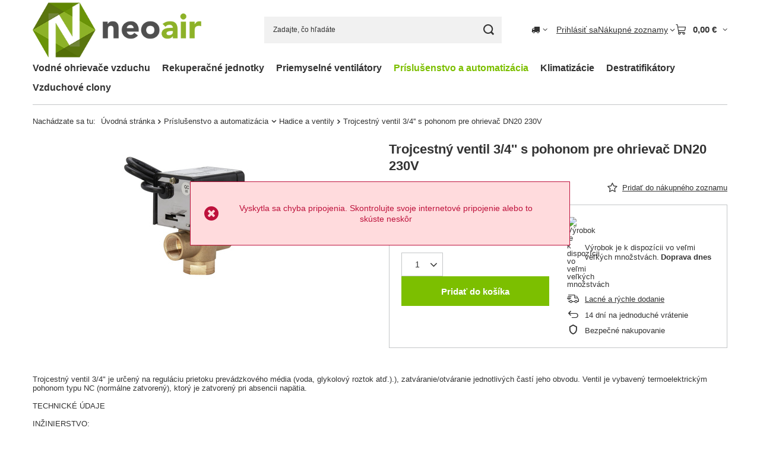

--- FILE ---
content_type: text/html; charset=utf-8
request_url: https://neoair.sk/sk/products/trojcestny-ventil-3-4-s-pohonom-pre-ohrievac-dn20-230v-226.html
body_size: 18938
content:
<!DOCTYPE html>
<html lang="sk" class="--vat --gross " ><head><link rel="preload" as="image" fetchpriority="high" href="/hpeciai/d5a7cdb8c45b0e2cae16ce058cb79c4e/slo_pm_Trojcestny-ventil-3-4-s-pohonom-pre-ohrievac-DN20-230V-226_1.jpg"><meta name="viewport" content="initial-scale = 1.0, maximum-scale = 5.0, width=device-width, viewport-fit=cover"><meta http-equiv="Content-Type" content="text/html; charset=utf-8"><meta http-equiv="X-UA-Compatible" content="IE=edge"><title>Trojcestný ventil 3/4'' s pohonom pre ohrievač DN20 230V  | Príslušenstvo a automatizácia \ Hadice a ventily | NeoAir shop - Ohrievače vody, vetranie, rekuperátory</title><meta name="keywords" content=""><meta name="description" content="Trojcestný ventil 3/4'' s pohonom pre ohrievač DN20 230V  | Príslušenstvo a automatizácia \ Hadice a ventily | "><link rel="icon" href="/gfx/slo/favicon.ico"><meta name="theme-color" content="#7cbf00"><meta name="msapplication-navbutton-color" content="#7cbf00"><meta name="apple-mobile-web-app-status-bar-style" content="#7cbf00"><link rel="stylesheet" type="text/css" href="/gfx/slo/projector_style.css.gzip?r=1765442197"><style>
							#photos_slider[data-skeleton] .photos__link:before {
								padding-top: calc(min((300/450 * 100%), 300px));
							}
							@media (min-width: 979px) {.photos__slider[data-skeleton] .photos__figure:not(.--nav):first-child .photos__link {
								max-height: 300px;
							}}
						</style><script>var app_shop={urls:{prefix:'data="/gfx/'.replace('data="', '')+'slo/',graphql:'/graphql/v1/'},vars:{meta:{viewportContent:'initial-scale = 1.0, maximum-scale = 5.0, width=device-width, viewport-fit=cover'},priceType:'gross',priceTypeVat:true,productDeliveryTimeAndAvailabilityWithBasket:false,geoipCountryCode:'US',fairShopLogo: { enabled: false, image: '/gfx/standards/safe_light.svg'},currency:{id:'EUR',symbol:'€',country:'eu',format:'###,##0.00',beforeValue:false,space:true,decimalSeparator:',',groupingSeparator:' '},language:{id:'slo',symbol:'sk',name:'Slovak'},omnibus:{enabled:true,rebateCodeActivate:false,hidePercentageDiscounts:false,},},txt:{priceTypeText:' s DPH',},fn:{},fnrun:{},files:[],graphql:{}};const getCookieByName=(name)=>{const value=`; ${document.cookie}`;const parts = value.split(`; ${name}=`);if(parts.length === 2) return parts.pop().split(';').shift();return false;};if(getCookieByName('freeeshipping_clicked')){document.documentElement.classList.remove('--freeShipping');}if(getCookieByName('rabateCode_clicked')){document.documentElement.classList.remove('--rabateCode');}function hideClosedBars(){const closedBarsArray=JSON.parse(localStorage.getItem('closedBars'))||[];if(closedBarsArray.length){const styleElement=document.createElement('style');styleElement.textContent=`${closedBarsArray.map((el)=>`#${el}`).join(',')}{display:none !important;}`;document.head.appendChild(styleElement);}}hideClosedBars();</script><meta name="robots" content="index,follow"><meta name="rating" content="general"><meta name="Author" content="NeoAir.sk based on IdoSell - the best online selling solutions for your e-store (www.idosell.com/shop).">
<!-- Begin LoginOptions html -->

<style>
#client_new_social .service_item[data-name="service_Apple"]:before, 
#cookie_login_social_more .service_item[data-name="service_Apple"]:before,
.oscop_contact .oscop_login__service[data-service="Apple"]:before {
    display: block;
    height: 2.6rem;
    content: url('/gfx/standards/apple.svg?r=1743165583');
}
.oscop_contact .oscop_login__service[data-service="Apple"]:before {
    height: auto;
    transform: scale(0.8);
}
#client_new_social .service_item[data-name="service_Apple"]:has(img.service_icon):before,
#cookie_login_social_more .service_item[data-name="service_Apple"]:has(img.service_icon):before,
.oscop_contact .oscop_login__service[data-service="Apple"]:has(img.service_icon):before {
    display: none;
}
</style>

<!-- End LoginOptions html -->

<!-- Open Graph -->
<meta property="og:type" content="website"><meta property="og:url" content="https://neoair.sk/sk/products/trojcestny-ventil-3-4-s-pohonom-pre-ohrievac-dn20-230v-226.html
"><meta property="og:title" content="Trojcestný ventil 3/4'' s pohonom pre ohrievač DN20 230V"><meta property="og:site_name" content="NeoAir.sk"><meta property="og:locale" content="sk_SK"><meta property="og:image" content="https://neoair.sk/hpeciai/d0e29acc3da9efa559e0c43e36813ede/slo_pl_Trojcestny-ventil-3-4-s-pohonom-pre-ohrievac-DN20-230V-226_1.jpg"><meta property="og:image:width" content="450"><meta property="og:image:height" content="300"><script >
window.dataLayer = window.dataLayer || [];
window.gtag = function gtag() {
dataLayer.push(arguments);
}
gtag('consent', 'default', {
'ad_storage': 'denied',
'analytics_storage': 'denied',
'ad_personalization': 'denied',
'ad_user_data': 'denied',
'wait_for_update': 500
});

gtag('set', 'ads_data_redaction', true);
</script><script id="iaiscript_1" data-requirements="W10=" data-ga4_sel="ga4script">
window.iaiscript_1 = `<${'script'}  class='google_consent_mode_update'>
gtag('consent', 'update', {
'ad_storage': 'denied',
'analytics_storage': 'denied',
'ad_personalization': 'denied',
'ad_user_data': 'denied'
});
</${'script'}>`;
</script>
<!-- End Open Graph -->

<link rel="canonical" href="https://neoair.sk/sk/products/trojcestny-ventil-3-4-s-pohonom-pre-ohrievac-dn20-230v-226.html" />
<link rel="alternate" hreflang="sk-SK" href="https://neoair.sk/sk/products/trojcestny-ventil-3-4-s-pohonom-pre-ohrievac-dn20-230v-226.html" />
                <!-- Global site tag (gtag.js) -->
                <script  async src="https://www.googletagmanager.com/gtag/js?id=G-F9K4VSNYXX"></script>
                <script >
                    window.dataLayer = window.dataLayer || [];
                    window.gtag = function gtag(){dataLayer.push(arguments);}
                    gtag('js', new Date());
                    
                    gtag('config', 'G-F9K4VSNYXX');

                </script>
                            <!-- Google Tag Manager -->
                    <script >(function(w,d,s,l,i){w[l]=w[l]||[];w[l].push({'gtm.start':
                    new Date().getTime(),event:'gtm.js'});var f=d.getElementsByTagName(s)[0],
                    j=d.createElement(s),dl=l!='dataLayer'?'&l='+l:'';j.async=true;j.src=
                    'https://www.googletagmanager.com/gtm.js?id='+i+dl;f.parentNode.insertBefore(j,f);
                    })(window,document,'script','dataLayer','GTM-WQ778RWF');</script>
            <!-- End Google Tag Manager -->                <script>
                if (window.ApplePaySession && window.ApplePaySession.canMakePayments()) {
                    var applePayAvailabilityExpires = new Date();
                    applePayAvailabilityExpires.setTime(applePayAvailabilityExpires.getTime() + 2592000000); //30 days
                    document.cookie = 'applePayAvailability=yes; expires=' + applePayAvailabilityExpires.toUTCString() + '; path=/;secure;'
                    var scriptAppleJs = document.createElement('script');
                    scriptAppleJs.src = "/ajax/js/apple.js?v=3";
                    if (document.readyState === "interactive" || document.readyState === "complete") {
                          document.body.append(scriptAppleJs);
                    } else {
                        document.addEventListener("DOMContentLoaded", () => {
                            document.body.append(scriptAppleJs);
                        });  
                    }
                } else {
                    document.cookie = 'applePayAvailability=no; path=/;secure;'
                }
                </script>
                <script>let paypalDate = new Date();
                    paypalDate.setTime(paypalDate.getTime() + 86400000);
                    document.cookie = 'payPalAvailability_EUR=-1; expires=' + paypalDate.getTime() + '; path=/; secure';
                </script></head><body><div id="container" class="projector_page container max-width-1200"><header class=""><script class="ajaxLoad">app_shop.vars.vat_registered="true";app_shop.vars.currency_format="###,##0.00";app_shop.vars.currency_before_value=false;app_shop.vars.currency_space=true;app_shop.vars.symbol="€";app_shop.vars.id="EUR";app_shop.vars.baseurl="http://neoair.sk/";app_shop.vars.sslurl="https://neoair.sk/";app_shop.vars.curr_url="%2Fsk%2Fproducts%2Ftrojcestny-ventil-3-4-s-pohonom-pre-ohrievac-dn20-230v-226.html";var currency_decimal_separator=',';var currency_grouping_separator=' ';app_shop.vars.blacklist_extension=["exe","com","swf","js","php"];app_shop.vars.blacklist_mime=["application/javascript","application/octet-stream","message/http","text/javascript","application/x-deb","application/x-javascript","application/x-shockwave-flash","application/x-msdownload"];app_shop.urls.contact="/sk/contact.html";</script><div id="viewType" style="display:none"></div><div id="menu_skip" class="menu_skip"><a href="#layout" class="btn --outline --medium menu_skip__link --layout">Prejsť na obsah stránky</a><a href="#menu_categories" class="btn --outline --medium menu_skip__link --menu">Przejdź do kategorii</a></div><div id="logo" class="d-flex align-items-center"><a href="https://neoair.sk" target="_self" aria-label="Logo obchodu"><img src="/data/gfx/mask/slo/logo_3_big.webp" alt="Logo Neoair.sk" width="386" height="128"></a></div><form action="https://neoair.sk/sk/search.html" method="get" id="menu_search" class="menu_search"><a href="#showSearchForm" class="menu_search__mobile" aria-label="Vyhľadávanie"></a><div class="menu_search__block"><div class="menu_search__item --input"><input class="menu_search__input" type="text" name="text" autocomplete="off" placeholder="Zadajte, čo hľadáte" aria-label="Zadajte, čo hľadáte"><button class="menu_search__submit" type="submit" aria-label="Vyhľadávanie"></button></div><div class="menu_search__item --results search_result"></div></div></form><div id="menu_top" class="menu_top"><div id="menu_settings" class="align-items-center justify-content-center justify-content-lg-end"><div class="open_trigger hover__wrapper --hover_touch" tabindex="0" aria-label="Kliknij, aby zmienić kraj dostawy"><span class="d-none d-md-inline-block flag_txt"><i class="icon-truck"></i></span><i class="icon-angle-down d-none d-md-inline-block"></i><form class="hover__element --right" action="https://neoair.sk/sk/settings.html" method="post"><ul><li><div class="form-group"><span for="menu_settings_country">Doručenie na adresu</span><div class="select-after"><select class="form-control" name="country" id="menu_settings_country" aria-label="Doručenie na adresu"><option value="1143020041">Czechy</option><option selected value="1143020003">Polska</option><option value="1143020182">Słowacja</option></select></div></div></li><li class="buttons"><button class="btn --solid --large" type="submit">
									Uplatnenie zmien
								</button></li></ul></form></div></div><div class="account_links"><a class="account_links__item" href="https://neoair.sk/sk/login.html"><span class="account_links__text --logged-out">Prihlásiť sa</span></a></div><div class="shopping_list_top hover__wrapper" data-empty="true"><a href="https://neoair.sk/sk/shoppinglist" class="wishlist_link slt_link --empty" aria-label="Nákupné zoznamy"><span class="slt_link__text">Nákupné zoznamy</span></a><div class="slt_lists hover__element"><ul class="slt_lists__nav"><li class="slt_lists__nav_item" data-list_skeleton="true" data-list_id="true" data-shared="true"><a href="#" class="slt_lists__nav_link" data-list_href="true"><span class="slt_lists__nav_name" data-list_name="true"></span><span class="slt_lists__count" data-list_count="true">0</span></a></li><li class="slt_lists__nav_item --empty"><a class="slt_lists__nav_link --empty" href="https://neoair.sk/sk/shoppinglist"><span class="slt_lists__nav_name" data-list_name="true">Nákupný zoznam</span><span class="slt_lists__count" data-list_count="true">0</span></a></li></ul></div></div><div id="menu_basket" class="top_basket hover__wrapper --skeleton --mobile_hide"><a class="top_basket__sub" title="Prejsť do košíka" href="/basketedit.php" aria-label="Hodnota koša: 0,00 €"><span class="badge badge-info"></span><strong class="top_basket__price">0,00 €</strong></a><div class="top_basket__express_checkout_container"><express-checkout type="basket"></express-checkout></div><script>
        app_shop.vars.cache_html = true;
      </script><div class="top_basket__details hover__element --skeleton"><div class="top_basket__skeleton --name"></div><div class="top_basket__skeleton --product"></div><div class="top_basket__skeleton --product"></div><div class="top_basket__skeleton --product --last"></div><div class="top_basket__skeleton --sep"></div><div class="top_basket__skeleton --summary"></div></div></div><template id="top_basket_product"><div class="top_basket__product"><a class="top_basket__img" title=""><picture><source type="image/webp" srcset=""></source><img src="" alt=""></picture></a><a class="top_basket__link" title=""></a><div class="top_basket__prices"><span class="top_basket__price"></span><span class="top_basket__unit"></span><span class="top_basket__vat"></span></div></div></template><template id="top_basket_summary"><div class="top_basket__summary_shipping_free"><span class="top_basket__summary_label --freeshipping_limit">Chýba bezplatné doručenie <span class="top_basket__summary_value"></span></span><span class="progress_bar"><span class="progress_bar__value"></span></span></div><div class="top_basket__summary_item --worth"><span class="top_basket__summary_label">Hodnota objednávky:</span><b class="top_basket__summary_value"></b></div><div class="top_basket__summary_item --shipping"><span class="top_basket__summary_label">Náklady na dopravu:</span><b class="top_basket__summary_value"></b></div><div class="top_basket__buttons"><a class="btn --solid --large" data-ec-class="btn --outline --large" title="Prejsť do košíka" href="/basketedit.php">
        Prejsť do košíka
      </a><div id="top_basket__express_checkout_placeholder"></div></div></template><template id="top_basket_details"><div class="top_basket__details hover__element"><div class="top_basket__details_sub"><div class="headline"><span class="headline__name">Váš nákupný košík (<span class="top_basket__count"></span>)</span></div><div class="top_basket__products"></div><div class="top_basket__summary"></div></div></div></template></div><nav id="menu_categories" class="wide" aria-label="Kategorie główne"><button type="button" class="navbar-toggler" aria-label="menu"><i class="icon-reorder"></i></button><div class="navbar-collapse" id="menu_navbar"><ul class="navbar-nav mx-md-n2"><li class="nav-item"><span class="nav-link-wrapper"><a  href="/sk/menu/vodne-ohrievace-vzduchu-253.html" target="_self" title="Vodné ohrievače vzduchu" class="nav-link --l1" >Vodné ohrievače vzduchu</a><button class="nav-link-expand" type="button" aria-label="Vodné ohrievače vzduchu, menu"></button></span><ul class="navbar-subnav"><li class="nav-header"><a href="#backLink" class="nav-header__backLink" aria-label="Wróć"><i class="icon-angle-left"></i></a><a  href="/sk/menu/vodne-ohrievace-vzduchu-253.html" target="_self" title="Vodné ohrievače vzduchu" class="nav-link --l1" >Vodné ohrievače vzduchu</a></li><li class="nav-item empty"><a  href="/sk/menu/vodne-ohrievace-vzduchu-neoair-259.html" target="_self" title="Vodné ohrievače vzduchu NeoAir" class="nav-link --l2" >Vodné ohrievače vzduchu NeoAir</a></li><li class="nav-item empty"><a  href="/sk/menu/suprava-ohrievac-drziak-275.html" target="_self" title="Súprava ohrievač + držiak" class="nav-link --l2" >Súprava ohrievač + držiak</a></li><li class="nav-item empty"><a  href="/sk/menu/suprava-ohrievac-drziak-regulator-otacok-276.html" target="_self" title="Súprava ohrievač + držiak + regulátor otáčok" class="nav-link --l2" >Súprava ohrievač + držiak + regulátor otáčok</a></li><li class="nav-item empty"><a  href="/sk/menu/drziaky-konzol-pre-ohrievace-278.html" target="_self" title="Držiaky konzol pre ohrievače" class="nav-link --l2" >Držiaky konzol pre ohrievače</a></li><li class="nav-item empty"><a  href="/sk/menu/vodne-ohrievace-vzduchu-reventon-279.html" target="_self" title="Vodné ohrievače vzduchu Reventon" class="nav-link --l2" >Vodné ohrievače vzduchu Reventon</a></li></ul></li><li class="nav-item"><span class="nav-link-wrapper"><a  href="/sk/menu/rekuperacne-jednotky-254.html" target="_self" title="Rekuperačné jednotky" class="nav-link --l1" >Rekuperačné jednotky</a><button class="nav-link-expand" type="button" aria-label="Rekuperačné jednotky, menu"></button></span><ul class="navbar-subnav"><li class="nav-header"><a href="#backLink" class="nav-header__backLink" aria-label="Wróć"><i class="icon-angle-left"></i></a><a  href="/sk/menu/rekuperacne-jednotky-254.html" target="_self" title="Rekuperačné jednotky" class="nav-link --l1" >Rekuperačné jednotky</a></li><li class="nav-item empty"><a  href="/sk/menu/rekuperacne-jednotky-inspiro-basic-255.html" target="_self" title="Rekuperačné jednotky INSPIRO BASIC" class="nav-link --l2" >Rekuperačné jednotky INSPIRO BASIC</a></li><li class="nav-item empty"><a  href="/sk/menu/rekuperacne-jednotky-inspiro-256.html" target="_self" title="Rekuperačné jednotky INSPIRO" class="nav-link --l2" >Rekuperačné jednotky INSPIRO</a></li><li class="nav-item empty"><a  href="/sk/menu/rekuperacne-jednotky-vertic-257.html" target="_self" title="Rekuperačné jednotky VERTIC" class="nav-link --l2" >Rekuperačné jednotky VERTIC</a></li><li class="nav-item empty"><a  href="/sk/menu/rekuperacne-jednotky-waller-258.html" target="_self" title="Rekuperačné jednotky WALLER" class="nav-link --l2" >Rekuperačné jednotky WALLER</a></li><li class="nav-item empty"><a  href="/sk/menu/filtre-na-rekuperatory-286.html" target="_self" title="Filtre na rekuperátory" class="nav-link --l2" >Filtre na rekuperátory</a></li></ul></li><li class="nav-item"><span class="nav-link-wrapper"><a  href="/sk/menu/priemyselne-ventilatory-260.html" target="_self" title="Priemyselné ventilátory" class="nav-link --l1" >Priemyselné ventilátory</a><button class="nav-link-expand" type="button" aria-label="Priemyselné ventilátory, menu"></button></span><ul class="navbar-subnav"><li class="nav-header"><a href="#backLink" class="nav-header__backLink" aria-label="Wróć"><i class="icon-angle-left"></i></a><a  href="/sk/menu/priemyselne-ventilatory-260.html" target="_self" title="Priemyselné ventilátory" class="nav-link --l1" >Priemyselné ventilátory</a></li><li class="nav-item empty"><a  href="/sk/menu/nastresne-ventilatory-261.html" target="_self" title="Nástrešné ventilátory" class="nav-link --l2" >Nástrešné ventilátory</a></li><li class="nav-item empty"><a  href="/sk/menu/potrubne-ventilatory-262.html" target="_self" title="Potrubné ventilátory" class="nav-link --l2" >Potrubné ventilátory</a></li><li class="nav-item empty"><a  href="/sk/menu/axialne-sacie-ventilatory-s-ochrannou-sietou-263.html" target="_self" title="Axiálne sacie ventilátory s ochrannou sieťou" class="nav-link --l2" >Axiálne sacie ventilátory s ochrannou sieťou</a></li><li class="nav-item empty"><a  href="/sk/menu/axialne-nutene-ventilatory-ochrannou-sietou-264.html" target="_self" title="Axiálne nútené ventilátory ochrannou sieťou" class="nav-link --l2" >Axiálne nútené ventilátory ochrannou sieťou</a></li><li class="nav-item empty"><a  href="/sk/menu/axialne-ventilatory-v-okruhlom-kryte-265.html" target="_self" title="Axiálne ventilátory v okrúhlom kryte" class="nav-link --l2" >Axiálne ventilátory v okrúhlom kryte</a></li><li class="nav-item empty"><a  href="/sk/menu/axialne-odsavacie-ventilatory-v-stvorcovom-kryte-266.html" target="_self" title="Axiálne odsávacie ventilátory v štvorcovom kryte" class="nav-link --l2" >Axiálne odsávacie ventilátory v štvorcovom kryte</a></li></ul></li><li class="nav-item nav-open"><span class="nav-link-wrapper"><a  href="/sk/menu/prislusenstvo-a-automatizacia-267.html" target="_self" title="Príslušenstvo a automatizácia" class="nav-link --l1 active" >Príslušenstvo a automatizácia</a><button class="nav-link-expand" type="button" aria-label="Príslušenstvo a automatizácia, menu"></button></span><ul class="navbar-subnav"><li class="nav-header"><a href="#backLink" class="nav-header__backLink" aria-label="Wróć"><i class="icon-angle-left"></i></a><a  href="/sk/menu/prislusenstvo-a-automatizacia-267.html" target="_self" title="Príslušenstvo a automatizácia" class="nav-link --l1 active" >Príslušenstvo a automatizácia</a></li><li class="nav-item empty"><a  href="/sk/menu/prislusenstvo-k-rekuperatorom-268.html" target="_self" title="Príslušenstvo k rekuperátorom" class="nav-link --l2" >Príslušenstvo k rekuperátorom</a></li><li class="nav-item empty"><a  href="/sk/menu/klucky-konzoly-pre-ohrievace-269.html" target="_self" title="Kľučky konzoly pre ohrievače" class="nav-link --l2" >Kľučky konzoly pre ohrievače</a></li><li class="nav-item empty"><a  href="/sk/menu/regulatory-a-regulatory-otacok-270.html" target="_self" title="Regulátory a regulátory otáčok" class="nav-link --l2" >Regulátory a regulátory otáčok</a></li><li class="nav-item nav-open empty"><a  href="/sk/menu/hadice-a-ventily-271.html" target="_self" title="Hadice a ventily" class="nav-link --l2 active" >Hadice a ventily</a></li><li class="nav-item empty"><a  href="/sk/menu/gravitacne-zaluzie-272.html" target="_self" title="Gravitačné žalúzie" class="nav-link --l2" >Gravitačné žalúzie</a></li></ul></li><li class="nav-item"><span class="nav-link-wrapper"><a  href="/sk/menu/klimatizacie-273.html" target="_self" title="Klimatizácie" class="nav-link --l1" >Klimatizácie</a><button class="nav-link-expand" type="button" aria-label="Klimatizácie, menu"></button></span><ul class="navbar-subnav"><li class="nav-header"><a href="#backLink" class="nav-header__backLink" aria-label="Wróć"><i class="icon-angle-left"></i></a><a  href="/sk/menu/klimatizacie-273.html" target="_self" title="Klimatizácie" class="nav-link --l1" >Klimatizácie</a></li><li class="nav-item empty"><a  href="/sk/menu/klimatizacia-reventon-274.html" target="_self" title="Klimatizácia Reventon" class="nav-link --l2" >Klimatizácia Reventon</a></li></ul></li><li class="nav-item"><span class="nav-link-wrapper"><a  href="/sk/menu/destratifikatory-280.html" target="_self" title="Destratifikátory" class="nav-link --l1" >Destratifikátory</a></span></li><li class="nav-item"><span class="nav-link-wrapper"><a  href="/sk/menu/vzduchove-clony-281.html" target="_self" title="Vzduchové clony" class="nav-link --l1" >Vzduchové clony</a><button class="nav-link-expand" type="button" aria-label="Vzduchové clony, menu"></button></span><ul class="navbar-subnav"><li class="nav-header"><a href="#backLink" class="nav-header__backLink" aria-label="Wróć"><i class="icon-angle-left"></i></a><a  href="/sk/menu/vzduchove-clony-281.html" target="_self" title="Vzduchové clony" class="nav-link --l1" >Vzduchové clony</a></li><li class="nav-item empty"><a  href="/sk/menu/dverove-vzduchove-clony-282.html" target="_self" title="Dverové vzduchové clony" class="nav-link --l2" >Dverové vzduchové clony</a></li><li class="nav-item empty"><a  href="/sk/menu/vzduchova-clona-s-elektrickym-ohrevom-283.html" target="_self" title="Vzduchová clona s elektrickým ohrevom" class="nav-link --l2" >Vzduchová clona s elektrickým ohrevom</a></li><li class="nav-item empty"><a  href="/sk/menu/vzduchova-clona-s-vodnym-ohrevom-284.html" target="_self" title="Vzduchová clona s vodným ohrevom" class="nav-link --l2" >Vzduchová clona s vodným ohrevom</a></li><li class="nav-item empty"><a  href="/sk/menu/vzduchova-clona-bez-ohrevu-285.html" target="_self" title="Vzduchová clona bez ohrevu" class="nav-link --l2" >Vzduchová clona bez ohrevu</a></li></ul></li></ul></div></nav><div id="breadcrumbs" class="breadcrumbs"><div class="back_button"><button id="back_button"><i class="icon-angle-left"></i> Späť</button></div><nav class="list_wrapper" aria-label="Nawigacja okruszkowa"><ol><li><span>Nachádzate sa tu:  </span></li><li class="bc-main"><span><a href="/">Úvodná stránka</a></span></li><li class="category bc-item-1 --more"><a class="category" href="/sk/menu/prislusenstvo-a-automatizacia-267.html">Príslušenstvo a automatizácia</a><ul class="breadcrumbs__sub"><li class="breadcrumbs__item"><a class="breadcrumbs__link --link" href="/sk/menu/prislusenstvo-k-rekuperatorom-268.html">Príslušenstvo k rekuperátorom</a></li><li class="breadcrumbs__item"><a class="breadcrumbs__link --link" href="/sk/menu/klucky-konzoly-pre-ohrievace-269.html">Kľučky konzoly pre ohrievače</a></li><li class="breadcrumbs__item"><a class="breadcrumbs__link --link" href="/sk/menu/regulatory-a-regulatory-otacok-270.html">Regulátory a regulátory otáčok</a></li><li class="breadcrumbs__item"><a class="breadcrumbs__link --link" href="/sk/menu/hadice-a-ventily-271.html">Hadice a ventily</a></li><li class="breadcrumbs__item"><a class="breadcrumbs__link --link" href="/sk/menu/gravitacne-zaluzie-272.html">Gravitačné žalúzie</a></li></ul></li><li class="category bc-item-2 bc-active" aria-current="page"><a class="category" href="/sk/menu/hadice-a-ventily-271.html">Hadice a ventily</a></li><li class="bc-active bc-product-name" aria-current="page"><span>Trojcestný ventil 3/4'' s pohonom pre ohrievač DN20 230V</span></li></ol></nav></div></header><div id="layout" class="row clearfix"><aside class="col-3"><section class="shopping_list_menu"><div class="shopping_list_menu__block --lists slm_lists" data-empty="true"><a href="#showShoppingLists" class="slm_lists__label">Nákupné zoznamy</a><ul class="slm_lists__nav"><li class="slm_lists__nav_item" data-list_skeleton="true" data-list_id="true" data-shared="true"><a href="#" class="slm_lists__nav_link" data-list_href="true"><span class="slm_lists__nav_name" data-list_name="true"></span><span class="slm_lists__count" data-list_count="true">0</span></a></li><li class="slm_lists__nav_header"><a href="#hidehoppingLists" class="slm_lists__label"><span class="sr-only">Wróć</span>Nákupné zoznamy</a></li><li class="slm_lists__nav_item --empty"><a class="slm_lists__nav_link --empty" href="https://neoair.sk/sk/shoppinglist"><span class="slm_lists__nav_name" data-list_name="true">Nákupný zoznam</span><span class="sr-only">počet produktov: </span><span class="slm_lists__count" data-list_count="true">0</span></a></li></ul><a href="#manage" class="slm_lists__manage d-none align-items-center d-md-flex">Spravujte svoje zoznamy</a></div><div class="shopping_list_menu__block --bought slm_bought"><a class="slm_bought__link d-flex" href="https://neoair.sk/sk/products-bought.html">
				Zoznam doteraz objednaných produktov
			</a></div><div class="shopping_list_menu__block --info slm_info"><strong class="slm_info__label d-block mb-3">Ako funguje nákupný zoznam?</strong><ul class="slm_info__list"><li class="slm_info__list_item d-flex mb-3">
					Po prihlásení môžete na nákupný zoznam uložiť ľubovoľný počet produktov na neobmedzený čas.
				</li><li class="slm_info__list_item d-flex mb-3">
					Pridanie produktu do nákupného zoznamu neznamená, že ste si ho automaticky rezervovali.
				</li><li class="slm_info__list_item d-flex mb-3">
					Pre neprihlásených zákazníkov sa nákupný zoznam ukladá až do uplynutia relácie (približne 24 hodín).
				</li></ul></div></section><div id="mobileCategories" class="mobileCategories"><div class="mobileCategories__item --menu"><button type="button" class="mobileCategories__link --active" data-ids="#menu_search,.shopping_list_menu,#menu_search,#menu_navbar,#menu_navbar3, #menu_blog">
                            menu
                        </button></div><div class="mobileCategories__item --account"><button type="button" class="mobileCategories__link" data-ids="#menu_contact,#login_menu_block">
                            Účet
                        </button></div><div class="mobileCategories__item --settings"><button type="button" class="mobileCategories__link" data-ids="#menu_settings">
                                Nastavenia
                            </button></div></div><div class="setMobileGrid" data-item="#menu_navbar"></div><div class="setMobileGrid" data-item="#menu_navbar3" data-ismenu1="true"></div><div class="setMobileGrid" data-item="#menu_blog"></div><div class="login_menu_block d-lg-none" id="login_menu_block"><a class="sign_in_link" href="/login.php" title=""><i class="icon-user"></i><span>Prihlásiť sa</span></a><a class="registration_link" href="https://neoair.sk/sk/client-new.html?register"><i class="icon-lock"></i><span>Registrácia</span></a><a class="order_status_link" href="/order-open.php" title=""><i class="icon-globe"></i><span>Kontrola stavu objednávky</span></a></div><div class="setMobileGrid" data-item="#menu_contact"></div><div class="setMobileGrid" data-item="#menu_settings"></div></aside><main id="content" class="col-12"><div id="menu_compare_product" class="compare mb-2 pt-sm-3 pb-sm-3 mb-sm-3" style="display: none;"><div class="compare__label d-none d-sm-block">Pridané na porovnanie</div><div class="compare__sub" tabindex="-1"></div><div class="compare__buttons"><a class="compare__button btn --solid --secondary" href="https://neoair.sk/sk/product-compare.html" title="Porovnať všetky produkty" target="_blank"><span>Porovnať produkty </span><span class="d-sm-none">(0)</span></a><a class="compare__button --remove btn d-none d-sm-block" href="https://neoair.sk/sk/settings.html?comparers=remove&amp;product=###" title="Odstránenie všetkých produktov">
					Odstrániť produkty
				</a></div><script>var cache_html = true;</script></div><section id="projector_photos" class="photos" data-thumbnails="false" data-thumbnails-count="5" data-thumbnails-horizontal="false" data-thumbnails-arrows="false" data-thumbnails-slider="false" data-thumbnails-enable="true" data-slider-fade-effect="true" data-slider-enable="true" data-slider-freemode="false" data-slider-centered="false"><div id="photos_slider" class="photos__slider swiper" data-skeleton="true" data-photos-count="1"><div class="galleryNavigation --prev"><div class="swiper-button-prev --rounded"><i class="icon-angle-left"></i></div></div><div class="photos___slider_wrapper swiper-wrapper"><figure class="photos__figure swiper-slide " data-slide-index="0" tabindex="0"><img class="photos__photo" width="450" height="300" src="/hpeciai/d5a7cdb8c45b0e2cae16ce058cb79c4e/slo_pm_Trojcestny-ventil-3-4-s-pohonom-pre-ohrievac-DN20-230V-226_1.jpg" data-img_high_res="/hpeciai/d0e29acc3da9efa559e0c43e36813ede/slo_pl_Trojcestny-ventil-3-4-s-pohonom-pre-ohrievac-DN20-230V-226_1.jpg" alt="Trojcestný ventil 3/4'' s pohonom pre ohrievač DN20 230V"></figure></div><div class="galleryPagination"><div class="swiper-pagination"></div></div><div class="galleryNavigation"><div class="swiper-button-next --rounded"><i class="icon-angle-right"></i></div></div></div></section><template id="GalleryModalTemplate"><div class="gallery_modal__wrapper" id="galleryModal"><div class="gallery_modal__header"><div class="gallery_modal__counter"></div><div class="gallery_modal__name">Trojcestný ventil 3/4'' s pohonom pre ohrievač DN20 230V</div></div><div class="gallery_modal__sliders photos --gallery-modal"></div><div class="galleryNavigation"><div class="swiper-button-prev --rounded"><i class="icon-angle-left"></i></div><div class="swiper-button-next --rounded"><i class="icon-angle-right"></i></div></div></div></template><section id="projector_productname" class="product_name mb-4 mb-lg-2"><div class="product_name__block --name mb-2 d-sm-flex justify-content-sm-between mb-sm-3"><h1 class="product_name__name m-0">Trojcestný ventil 3/4'' s pohonom pre ohrievač DN20 230V</h1></div><div class="product_name__block --links d-lg-flex flex-lg-wrap justify-content-lg-end align-items-lg-center"><div class="product_name__actions d-flex justify-content-between align-items-center mx-n1 mb-lg-2 flex-lg-grow-1"><a class="product_name__action --compare --add px-1" href="https://neoair.sk/sk/settings.html?comparers=add&amp;product=226" title="Kliknutím pridáte výrobok do porovnania"><span>+ Pridať na porovnanie</span></a><a class="product_name__action --shopping-list px-1 d-flex align-items-center" href="#addToShoppingList" title="Kliknutím pridáte produkt do nákupného zoznamu"><span>Pridať do nákupného zoznamu</span></a></div></div></section><script class="ajaxLoad">
	cena_raty = 107.73;
	client_login = 'false';
	
	client_points = '0';
	points_used = '';
	shop_currency = '€';
	trust_level = '0';

	window.product_config = {
		// Czy produkt jest kolekcją
		isCollection: false,
		isBundleOrConfigurator: false,
		// Czy produkt zawiera rabat ilościowy
		hasMultiPackRebate: false,
		// Flaga czy produkt ma ustawione ceny per rozmiar
		hasPricesPerSize: false,
		// Flaga czy włączone są subskrypcje
		hasSubscriptionsEnabled: false,
		// Typ subskrypcji
		subscriptionType: false,
	};

	window.product_data = [{
		// ID produktu
		id: 226,
		// Typ produktu
		type: "product_item",
		selected: true,
		// Wybrany rozmiar
		selected_size_list: ["uniw"],
	
		// Punkty - produkt
		for_points: false,
	
		// Ilośc punktów
		points: false,
		// Ilość otrzymanych punktów za zakup
		pointsReceive: false,
		// Jednostki
		unit: {
			name: "kus",
			plural: "kus",
			singular: "kus",
			precision: "0",
			sellBy: 1,
		},
		// Waluta
		currency: "€",
		// Domyślne ceny produktu
		base_price: {
			maxprice: "107.73",
			maxprice_formatted: "107,73 €",
			maxprice_net: "87.58",
			maxprice_net_formatted: "87,58 €",
			minprice: "107.73",
			minprice_formatted: "107,73 €",
			minprice_net: "87.58",
			minprice_net_formatted: "87,58 €",
			size_max_maxprice_net: "0.00",
			size_min_maxprice_net: "0.00",
			size_max_maxprice_net_formatted: "0,00 €",
			size_min_maxprice_net_formatted: "0,00 €",
			size_max_maxprice: "0.00",
			size_min_maxprice: "0.00",
			size_max_maxprice_formatted: "0,00 €",
			size_min_maxprice_formatted: "0,00 €",
			price_unit_sellby: "107.73",
			value: "107.73",
			price_formatted: "107,73 €",
			price_net: "87.58",
			price_net_formatted: "87,58 €",
			vat: "23",
			worth: "107.73",
			worth_net: "87.59",
			worth_formatted: "107,73 €",
			worth_net_formatted: "87,59 €",
			basket_enable: "y",
			special_offer: "false",
			rebate_code_active: "n",
			priceformula_error: "false",
			
		},
		// Zakresy ilości produktu
		order_quantity_range: {
			subscription_min_quantity: false,
			
		},
		// Rozmiary
		sizes: [
			{
				name: "one size",
				id: "uniw",
				product_id: 226,
				amount: -1,
				amount_mo: -1,
				amount_mw: 89,
				amount_mp: 0,
				selected: false,
				// Punkty - rozmiar
				for_points: false,
				phone_price: false,
				
				availability: {
					visible: true,
					description: "Výrobok je k dispozícii vo veľmi veľkých množstvách",
					description_tel: "",
					status: "enable",
					icon: "",
					icon_tel: "",
					delivery_days_undefined: false,
				},
				
				price: {
					price: {
						gross: {
								value: 107.73,

								formatted: "107,73 €"
							}
					},
					omnibusPrice: {
						gross: false
					},
					omnibusPriceDetails: {
						youSavePercent: null,

						omnibusPriceIsHigherThanSellingPrice:false,

						newPriceEffectiveUntil: {
							formatted: ''
						},
					},
					min: {
						gross: false
					},
					max: {
						gross: false
					},
					youSavePercent: null,
					beforeRebate: {
						gross: false
					},
					beforeRebateDetails: {
						youSavePercent: null
					},
					advancePrice: {
						gross: null
					},
					suggested: {
						gross: false
					},
					advance: {
						gross: false
					},
					depositPrice: {
						gross: false
					},
					totalDepositPrice: {
						gross: false
					},
					rebateNumber:false
				},
				shippingTime: {
					shippingTime: {
						time: {
							days: 0,
							hours: 0,
							minutes: 0,
						},
						weekDay: 1,
						weekAmount: 0,
						today: true,
					},
					time: "2026-02-02 09:00",
					unknownTime: false,
					todayShipmentDeadline: "14:00:00",
				}},
			
		],
		
		subscription: {
			rangeEnabled: false,
			min: {
				price: {
					gross: {
						value: "107.73",
					},
					net: {
						value: ""
					},
				},
				save: "",
				before: "107.73"
			},
			max: false,
		},
	}];
</script><form id="projector_form" class="projector_details is-validated " action="https://neoair.sk/sk/basketchange.html" method="post" data-product_id="226" data-type="product_item" data-bundle_configurator="false" data-price-type="gross" data-product-display-type="single-with-variants"><button form="projector_form" style="display:none;" type="submit"></button><input form="projector_form" id="projector_product_hidden" type="hidden" name="product" value="226"><input form="projector_form" id="projector_size_hidden" type="hidden" name="size" autocomplete="off" value="uniw"><input form="projector_form" id="projector_mode_hidden" type="hidden" name="mode" value="1"><div class="projector_details__wrapper"><div id="projector_sizes_section" class="projector_sizes" data-onesize="true"><span class="projector_sizes__label">Veľkosť</span><div class="projector_sizes__sub"><a class="projector_sizes__item" data-product-id="226" data-size-type="onesize" href="/sk/products/trojcestny-ventil-3-4-s-pohonom-pre-ohrievac-dn20-230v-226.html"><span class="projector_sizes__name" aria-label="Veľkosť produktu: one size">one size</span></a></div></div><div id="projector_prices_section" class="projector_prices "><div class="projector_prices__price_wrapper"><h2 class="projector_prices__price" id="projector_price_value" data-price="107.73"><span>107,73 €</span></h2><div class="projector_prices__info"><span class="projector_prices__vat"><span class="price_vat"> s DPH</span></span><span class="projector_prices__unit_sep">
							/
					</span><span class="projector_prices__unit_sellby" id="projector_price_unit_sellby">1</span><span class="projector_prices__unit" id="projector_price_unit">kus</span></div></div><div class="projector_prices__lowest_price omnibus_price"><span class="omnibus_price__text">Najnižšia cena od 30 dní pred zľavou: </span><del id="projector_omnibus_price_value" class="omnibus_price__value" data-price=""></del><span class="projector_prices__unit_sep">
				/
		</span><span class="projector_prices__unit_sellby" style="display:none">1</span><span class="projector_prices__unit">kus</span><span class="projector_prices__percent" id="projector_omnibus_percent"></span></div><div class="projector_prices__maxprice_wrapper --active" id="projector_price_maxprice_wrapper"><span class="projector_prices__maxprice_label">Bežná cena: </span><del id="projector_price_maxprice" class="projector_prices__maxprice" data-price=""></del><span class="projector_prices__unit_sep">
				/
		</span><span class="projector_prices__unit_sellby" style="display:none">1</span><span class="projector_prices__unit">kus</span><span class="projector_prices__percent" id="projector_maxprice_percent"></span></div><div class="projector_prices__srp_wrapper" id="projector_price_srp_wrapper"><span class="projector_prices__srp_label">Cenníková cena:</span><span class="projector_prices__srp" id="projector_price_srp" data-price=""></span></div><div class="projector_prices__points" id="projector_points_wrapper"><div class="projector_prices__points_wrapper" id="projector_price_points_wrapper"><span id="projector_button_points_basket" class="projector_prices__points_buy" title="Prihláste sa, ak chcete kúpiť tento produkt za body"><span class="projector_prices__points_price_text">Môžete kúpiť za </span><span class="projector_prices__points_price" id="projector_price_points" data-price=""><span class="projector_currency"> bod.</span></span></span></div></div></div><div id="projector_buttons_section" class="projector_buy" data-buttons-variant="dropdown"><div class="projector_buy__number_wrapper"><div class="projector_buy__number_inputs"><select class="projector_buy__number f-select"><option value="1" selected>1</option><option value="2">2</option><option value="3">3</option><option value="4">4</option><option value="5">5</option><option data-more="true">
								viac
							</option></select><div class="projector_buy__more"><input form="projector_form" class="projector_buy__more_input" type="number" name="number" id="projector_number" data-sellby="1" step="1" aria-label="Počet produktov" data-prev="1" value="1"></div></div><div class="projector_buy__number_amounts d-none"><span class="number_description">z </span><span class="number_amount"></span><span class="number_unit"></span></div></div><button form="projector_form" class="projector_buy__button btn --solid --large" id="projector_button_basket" type="submit">
				Pridať do košíka
			</button><a class="projector_buy__shopping_list" href="#addToShoppingList" title="Kliknutím pridáte produkt do nákupného zoznamu"></a></div><div id="projector_tell_availability_section" class="projector_tell_availability_section projector_tell_availability" data-buttons-variant="dropdown"><div class="projector_tell_availability__block --link"><a class="projector_tell_availability__link btn --solid --large tell_availability_link_handler" href="#tellAvailability">Oznámenie o dostupnosti<i class="icon-bell"></i></a></div><a class="projector_buy__shopping_list" href="#addToShoppingList" title="Kliknutím pridáte produkt do nákupného zoznamu"></a></div><script>
  app_shop.vars.privatePolicyUrl = "/sk/privacy-and-cookie-notice.html";
</script><div id="projector_additional_section" class="projector_info"><div class="projector_info__item --status projector_status" id="projector_status"><span id="projector_status_gfx_wrapper" class="projector_status__gfx_wrapper projector_info__icon"><img id="projector_status_gfx" class="projector_status__gfx" loading="lazy" src="" alt="Výrobok je k dispozícii vo veľmi veľkých množstvách"></span><div id="projector_shipping_unknown" class="projector_status__unknown --hide"><span class="projector_status__unknown_text"><a href="/sk/contact.html" target="_blank">Kontaktujte personál predajne</a>, odhadnúť čas potrebný na prípravu tohto výrobku na prepravu.
				</span></div><div id="projector_status_wrapper" class="projector_status__wrapper"><div class="projector_status__description" id="projector_status_description">Výrobok je k dispozícii vo veľmi veľkých množstvách</div><div id="projector_shipping_info" class="projector_status__info --hide"><strong class="projector_status__info_label --hide" id="projector_delivery_label">Doprava </strong><strong class="projector_status__info_days --hide" id="projector_delivery_days"></strong><span class="projector_status__info_amount --hide" id="projector_amount" data-status-pattern=" (%d na sklade)"></span></div></div></div><div class="projector_info__item --shipping projector_shipping --active" id="projector_shipping_dialog"><span class="projector_shipping__icon projector_info__icon"></span><a class="projector_shipping__info projector_info__link" href="#shipping_info">
						Lacné a rýchle dodanie
					</a></div><div class="projector_info__item --returns projector_returns" id="projector_returns"><span class="projector_returns__icon projector_info__icon"></span><span class="projector_returns__info projector_info__link"><span class="projector_returns__days">14</span> dní na jednoduché vrátenie</span></div><div class="projector_info__item --safe projector_safe" id="projector_safe"><span class="projector_safe__icon projector_info__icon"></span><span class="projector_safe__info projector_info__link">Bezpečné nakupovanie</span></div><div class="projector_info__item --points projector_points_recive --inactive" id="projector_points_recive"><span class="projector_points_recive__icon projector_info__icon"></span><span class="projector_points_recive__info projector_info__link"><span class="projector_points_recive__text">Po zakúpení dostanete </span><span class="projector_points_recive__value" id="projector_points_recive_points"> bod.</span></span></div></div></div></form><template id="set_subscription_period_in_basket_template"><div class="set_subscription_period"><h6>Produkty subskrypcyjne w twoim koszyku</h6><div class="set_subscription_period__message menu_messages_warning --small"><p>Wybierz jedną częstotliwość subskrypcji dla wszystkich produktów w koszyku lub złóż oddzielne zamówienia dla różnych okresów odnowienia.</p></div><div class="set_subscription_period__wrapper"><p class="set_subscription_period__info">Ustaw jedną częstotliwość dostaw dla wszystkich produktów subskrypcyjnych z twojego koszyka co:</p><div class="set_subscription_period__periods"></div></div><div class="set_subscription_period__buttons"><button class="set_subscription_period__button btn --outline --large --return">Zrušiť</button><button class="set_subscription_period__button btn --solid --large --edit">Zmena</button></div></div></template><template id="set_subscription_period_in_basket_error_template"><div class="set_subscription_period --error"><h6>Produkty subskrypcyjne w twoim koszyku</h6><div class="set_subscription_period__message menu_messages_error --small"><p>W twoim koszyku znajdują się produkty z różnym okresem odnowienia zamówienia subskrypcyjnego. Jeśli chcesz zamówić produkty z różnym okresem subskrypcji złóż oddzielne zamówienie.</p></div><div class="set_subscription_period__buttons"><button class="set_subscription_period__button btn --outline --large --return">Pokračovať v nakupovaní</button><a class="set_subscription_period__button btn --solid --large --basket" href="/basketedit.php">
				Prejsť do košíka
			</a></div></div></template><script class="ajaxLoad">
	app_shop.vars.contact_link = "/sk/contact.html";
</script><section id="projector_longdescription" class="section longdescription cm" data-dictionary="true"><p>Trojcestný ventil 3/4" je určený na reguláciu prietoku prevádzkového média (voda, glykolový roztok atď.).), zatváranie/otváranie jednotlivých častí jeho obvodu. Ventil je vybavený termoelektrickým pohonom typu NC (normálne zatvorený), ktorý je zatvorený pri absencii napätia.</p><p>TECHNICKÉ ÚDAJE</p><p>INŽINIERSTVO:</p><p>Napätie: 230 V ± 10%</p><p>Frekvencia: 50 - 60 Hz</p><p>Spotreba energie: 7 VA</p><p>Otvárací / zatvárací čas: 18 / 5 s</p><p>Prevádzkové podmienky: 0 ℃ - + 60 ℃</p><p>Dĺžka kábla: 500 mm</p><p>Stupeň ochrany: IP20</p><p>Trieda ochrany: I</p><p> </p><p>VENTIL :</p><p>Priemer: DN 20</p><p>Materiál:</p><p>Teleso ventilu: Mosadzný výkovok<br /> Náprava: Poniklovaná mosadz<br /> Zásuvka: </p><p>Tesnenie: NBR akrylonitrilová guma</p><p>Vlákno: žena</p><p>Menovitý prietok Kvs: 6,5 m3/h</p><p>Pripojenie potrubia: 3/4"</p><p>Maximálna prevádzková teplota: 93°C</p><p>Maximálny prevádzkový tlak: 2,1 MPa</p></section><section id="projector_dictionary" class="section dictionary"><div class="dictionary__group --first --no-group"><div class="dictionary__param row mb-3" data-producer="true"><div class="dictionary__name col-6 d-flex flex-column align-items-end"><span class="dictionary__name_txt">Značka</span></div><div class="dictionary__values col-6"><div class="dictionary__value"><a class="dictionary__value_txt" href="/sk/producers/reventon-group-1713347062.html" title="Kliknutím zobrazíte všetky produkty značky">REVENTON GROUP</a></div></div></div><div class="dictionary__param row mb-3" data-code="true"><div class="dictionary__name col-6 d-flex flex-column align-items-end"><span class="dictionary__name_txt">Symbol</span></div><div class="dictionary__values col-6"><div class="dictionary__value"><span class="dictionary__value_txt">VAHC3-1998</span></div></div></div><div class="dictionary__param row mb-3" data-producer_code="true"><div class="dictionary__name col-6 d-flex flex-column align-items-end"><span class="dictionary__name_txt">Kód výrobcu</span></div><div class="dictionary__values col-6"><div class="dictionary__value"><span class="dictionary__value_txt"><span class="dictionary__producer_code --value">5902860112334</span></span></div></div></div><div class="dictionary__param row mb-3" data-waranty="true"><div class="dictionary__name col-6 d-flex flex-column align-items-end"><span class="dictionary__name_txt">Záruka</span></div><div class="dictionary__values col-6"><div class="dictionary__value"><a class="dictionary__value_txt" href="#projector_warranty" title="Kliknutím si prečítate záručné podmienky">Gwarancja 24 miesiące</a></div></div></div></div></section><section id="projector_warranty" class="section warranty" data-type="seller" data-period="24"><div class="warranty__label mb-3"><span class="warranty__label_txt">Gwarancja 24 miesiące</span></div><div class="warranty__description col-12 col-md-7 mx-auto">Gwarancja 24 miesiące</div></section><section id="products_associated_zone1" class="hotspot__wrapper" data-pageType="projector" data-zone="1" data-products="226"><div class="hotspot --list skeleton"><span class="headline"></span><div class="products d-flex flex-wrap"><div class="product col-12 px-0 py-3 d-sm-flex align-items-sm-center py-sm-1"><span class="product__icon d-flex justify-content-center align-items-center p-1 m-0"></span><span class="product__name mb-1 mb-md-0"></span><div class="product__prices"></div></div><div class="product col-12 px-0 py-3 d-sm-flex align-items-sm-center py-sm-1"><span class="product__icon d-flex justify-content-center align-items-center p-1 m-0"></span><span class="product__name mb-1 mb-md-0"></span><div class="product__prices"></div></div><div class="product col-12 px-0 py-3 d-sm-flex align-items-sm-center py-sm-1"><span class="product__icon d-flex justify-content-center align-items-center p-1 m-0"></span><span class="product__name mb-1 mb-md-0"></span><div class="product__prices"></div></div><div class="product col-12 px-0 py-3 d-sm-flex align-items-sm-center py-sm-1"><span class="product__icon d-flex justify-content-center align-items-center p-1 m-0"></span><span class="product__name mb-1 mb-md-0"></span><div class="product__prices"></div></div></div></div><template class="hotspot_wrapper"><div class="hotspot --list"><h3 class="hotspot__name headline__wrapper"></h3><div class="products hotspot__products d-flex flex-wrap"></div></div></template><template class="hotspot_headline"><span class="headline"><span class="headline__name"></span></span></template><template class="hotspot_link_headline"><a class="headline" tabindex="0"><span class="headline__name"></span></a></template><template class="hotspot_product"><div class="product hotspot__product col-12 px-0 py-1 mb-1 mb-md-0 d-flex"><div class="product__yousave --hidden"><span class="product__yousave --label"></span><span class="product__yousave --value"></span></div><a class="product__icon d-flex justify-content-center align-items-center p-1 m-0" tabindex="-1"></a><div class="product__wrapper pl-2 d-flex flex-column flex-md-row align-items-md-center"><span class="product__name_wrapper"><strong class="label_icons --hidden"></strong><a class="product__name mb-1 mb-md-0" tabindex="0"></a></span><div class="product__prices d-md-flex flex-md-column align-items-md-end ml-md-auto"><div class="product__prices_sub flex-md-row align-items-md-center"><div class="product__price_wrapper"><strong class="price --normal --main"><span class="price__sub --hidden"></span><span class="price__range --min --hidden"></span><span class="price__sep --hidden"></span><span class="price__range --max --hidden"></span><span class="price_vat"></span><span class="price_sellby"><span class="price_sellby__sep --hidden"></span><span class="price_sellby__sellby --hidden"></span><span class="price_sellby__unit --hidden"></span></span><span class="price --convert --hidden"></span></strong><span class="price --points --hidden"></span><a class="price --phone --hidden" href="/contact.php" tabindex="-1" title="Kliknutím prejdete na kontaktný formulár">
          				Cena na telefonický dopyt
          			</a></div></div><span class="price --before-rebate --hidden"></span><span class="price --new-price new_price --hidden"></span><span class="price --omnibus omnibus_price --hidden"></span><span class="price --max --hidden"></span><span class="price --deposit deposit_price --hidden"><span class="deposit_price__label">+ kavcija</span><strong class="deposit_price__value"></strong></span></div><a class="product__see d-none d-md-block" tabindex="-1">Zobraziť</a></div></div></template></section><section id="products_associated_zone2" class="hotspot__wrapper" data-pageType="projector" data-zone="2" data-products="226"><div class="hotspot skeleton --slider_gallery"><span class="headline"></span><div class="products__wrapper"><div class="products"><div class="product"><span class="product__icon d-flex justify-content-center align-items-center"></span><span class="product__name"></span><div class="product__prices"></div></div><div class="product"><span class="product__icon d-flex justify-content-center align-items-center"></span><span class="product__name"></span><div class="product__prices"></div></div><div class="product"><span class="product__icon d-flex justify-content-center align-items-center"></span><span class="product__name"></span><div class="product__prices"></div></div><div class="product"><span class="product__icon d-flex justify-content-center align-items-center"></span><span class="product__name"></span><div class="product__prices"></div></div><div class="product"><span class="product__icon d-flex justify-content-center align-items-center"></span><span class="product__name"></span><div class="product__prices"></div></div><div class="product"><span class="product__icon d-flex justify-content-center align-items-center"></span><span class="product__name"></span><div class="product__prices"></div></div></div></div></div><template class="hotspot_wrapper"><div class="hotspot --slider_gallery"><h3 class="hotspot__name headline__wrapper"></h3><div class="swiper-navigation"><a href="" class="hotspot__arrow --prev"><span>Predchádzajúci z tejto kategórie</span></a><a href="" class="hotspot__arrow --next"><span>Nasledujúci v tejto kategórii</span></a></div><div class="products__wrapper swiper"><div class="products hotspot__products swiper-wrapper"></div></div><div class="swiper-pagination"></div></div></template><template class="hotspot_headline"><span class="headline"><span class="headline__name"></span></span></template><template class="hotspot_link_headline"><a class="headline" tabindex="0"><span class="headline__name"></span></a></template><template class="hotspot_product"><div class="product hotspot__product swiper-slide d-flex flex-column"><div class="product__yousave --hidden"><span class="product__yousave --label"></span><span class="product__yousave --value"></span></div><a class="product__icon d-flex justify-content-center align-items-center" tabindex="-1"><strong class="label_icons --hidden"></strong></a><div class="product__content_wrapper"><a class="product__name" tabindex="0"></a><div class="product__prices mb-auto"><strong class="price --normal --main"><span class="price__sub --hidden"></span><span class="price__range --min --hidden"></span><span class="price__sep --hidden"></span><span class="price__range --max --hidden"></span><span class="price_vat"></span><span class="price_sellby"><span class="price_sellby__sep --hidden"></span><span class="price_sellby__sellby --hidden"></span><span class="price_sellby__unit --hidden"></span></span><span class="price --convert --hidden"></span></strong><span class="price --points --hidden"></span><a class="price --phone --hidden" href="/contact.php" tabindex="-1" title="Kliknutím prejdete na kontaktný formulár">
            Cena na telefonický dopyt
          </a><span class="price --before-rebate --hidden"></span><span class="price --new-price new_price --hidden"></span><span class="price --omnibus omnibus_price --hidden"></span><span class="price --max --hidden"></span><span class="price --deposit deposit_price --hidden"><span class="deposit_price__label">+ kavcija</span><strong class="deposit_price__value"></strong></span></div></div></div></template><div class="--slider"></div></section><section id="product_questions_list" class="section questions"><div class="questions__wrapper row align-items-start"><div class="questions__block --banner col-12 col-md-5 col-lg-4"><div class="questions__banner"><strong class="questions__banner_item --label">Potrebujete pomoc? Máte otázky?</strong><span class="questions__banner_item --text">Položte svoju otázku a my vám okamžite odpovieme a uverejníme najzaujímavejšie otázky a odpovede pre ostatných.</span><div class="questions__banner_item --button"><a href="#product_askforproduct" class="btn --solid --medium questions__button">Položiť otázku</a></div></div></div></div></section><section id="product_askforproduct" class="askforproduct mb-5 col-12"><div class="askforproduct__label headline"><span class="askforproduct__label_txt headline__name">Dopyt na produkt</span></div><form action="/settings.php" class="askforproduct__form row flex-column align-items-center" method="post" novalidate="novalidate"><div class="askforproduct__description col-12 col-sm-7 mb-4"><span class="askforproduct__description_txt">Ak vám vyššie uvedený popis nestačí, pošlite nám svoju otázku o tomto výrobku. Pokúsime sa odpovedať čo najskôr.
				</span><span class="askforproduct__privacy">Údaje sa spracúvajú v súlade s <a href="/sk/privacy-and-cookie-notice.html">zásady ochrany osobných údajov</a>. Jeho odoslaním akceptujete jeho ustanovenia. </span></div><input type="hidden" name="question_product_id" value="226"><input type="hidden" name="question_action" value="add"><div class="askforproduct__inputs col-12 col-sm-7"><div class="f-group askforproduct__email"><div class="f-feedback askforproduct__feedback --email"><input id="askforproduct__email_input" type="email" class="f-control --validate" name="question_email" required="required" data-graphql="email" data-region="1143020003"><label for="askforproduct__email_input" class="f-label">
							E-mail
						</label><span class="f-control-feedback"></span></div></div><div class="f-group askforproduct__question"><div class="f-feedback askforproduct__feedback --question"><textarea id="askforproduct__question_input" rows="6" cols="52" type="question" class="f-control --validate" name="product_question" minlength="3" required="required"></textarea><label for="askforproduct__question_input" class="f-label">
							Otázka
						</label><span class="f-control-feedback"></span></div></div></div><div class="askforproduct__submit  col-12 col-sm-7"><button class="btn --solid --medium px-5 askforproduct__button">
					Odoslať
				</button></div></form></section><section id="opinions_section" class="section opinions"><div class="opinions-form"><div class="big_label">
							Napíšte svoj názor
						</div><form class="opinions-form__form" enctype="multipart/form-data" id="shop_opinion_form2" action="/settings.php" method="post"><input type="hidden" name="product" value="226"><div class="opinions-form__top"><div class="opinions-form__name">
							Vaše hodnotenie:
						</div><div class="opinions-form__rating"><div class="opinions-form__notes"><a href="#" class="opinions__star --active" rel="1" title="1/5"><span><i class="icon-star"></i></span></a><a href="#" class="opinions__star --active" rel="2" title="2/5"><span><i class="icon-star"></i></span></a><a href="#" class="opinions__star --active" rel="3" title="3/5"><span><i class="icon-star"></i></span></a><a href="#" class="opinions__star --active" rel="4" title="4/5"><span><i class="icon-star"></i></span></a><a href="#" class="opinions__star --active" rel="5" title="5/5"><span><i class="icon-star"></i></span></a></div><strong class="opinions-form__rate">5/5</strong><input class="opinion_star_input" type="hidden" name="note" value="5"></div></div><div class="form-group"><div class="has-feedback"><textarea id="add_opinion_textarea" class="form-control" name="opinion" aria-label="Obsah vášho názoru"></textarea><label for="add_opinion_textarea" class="control-label">
								Obsah vášho názoru
							</label><span class="form-control-feedback"></span></div></div><div class="opinions-form__addphoto"><div class="opinions-form__addphoto_wrapper"><span class="opinions-form__addphoto_wrapper_text"><i class="icon-file-image"></i>  Pridajte vlastný obrázok produktu:
								</span><input class="opinions-form__addphoto_input" type="file" name="opinion_photo" aria-label="Pridajte vlastný obrázok produktu" data-max_filesize="10485760"></div></div><div class="form-group"><div class="has-feedback has-required"><input id="addopinion_name" class="form-control" type="text" name="addopinion_name" value="" required="required"><label for="addopinion_name" class="control-label">
									Vaše meno
								</label><span class="form-control-feedback"></span></div></div><div class="form-group"><div class="has-feedback has-required"><input id="addopinion_email" class="form-control" type="email" name="addopinion_email" value="" required="required"><label for="addopinion_email" class="control-label">
									Váš e-mail
								</label><span class="form-control-feedback"></span></div></div><div class="opinions-form__button"><button type="submit" class="btn --solid --medium" title="Pridať názor">
									Odoslať názor
								</button></div></form></div></section></main></div></div><footer class="max-width-1200"><nav id="footer_links" data-stretch-columns="true" aria-label="Menu z linkami w stopce"><ul id="menu_orders" class="footer_links"><li><a id="menu_orders_header" class="footer_tab__header footer_links_label" aria-controls="menu_orders_content" aria-expanded="true" href="https://neoair.sk/sk/client-orders.html" aria-label="Nagłówek stopki: Objednávky">
					Objednávky
				</a><ul id="menu_orders_content" class="footer_links_sub" aria-hidden="false" aria-labelledby="menu_orders_header"><li id="order_status" class="menu_orders_item"><a href="https://neoair.sk/sk/order-open.html" aria-label="Element stopki: Stav objednávky">
							Stav objednávky
						</a></li><li id="order_status2" class="menu_orders_item"><a href="https://neoair.sk/sk/order-open.html" aria-label="Element stopki: Sledovanie zásielky">
							Sledovanie zásielky
						</a></li><li id="order_rma" class="menu_orders_item"><a href="https://neoair.sk/sk/rma-open.html" aria-label="Element stopki: Chcem inzerovať výrobok">
							Chcem inzerovať výrobok
						</a></li><li id="order_returns" class="menu_orders_item"><a href="https://neoair.sk/sk/returns-open.html" aria-label="Element stopki: Chcel by som vrátiť výrobok">
							Chcel by som vrátiť výrobok
						</a></li><li id="order_exchange" class="menu_orders_item"><a href="/sk/client-orders.html?display=returns&amp;exchange=true" aria-label="Element stopki: Chcem vymeniť výrobok">
							Chcem vymeniť výrobok
						</a></li><li id="order_contact" class="menu_orders_item"><a href="/sk/contact.html" aria-label="Element stopki: Kontakt">
							Kontakt
						</a></li></ul></li></ul><ul id="menu_account" class="footer_links"><li><a id="menu_account_header" class="footer_tab__header footer_links_label" aria-controls="menu_account_content" aria-expanded="false" href="https://neoair.sk/sk/login.html" aria-label="Nagłówek stopki: Účet">
					Účet
				</a><ul id="menu_account_content" class="footer_links_sub" aria-hidden="true" aria-labelledby="menu_account_header"><li id="account_register_retail" class="menu_account_item"><a href="https://neoair.sk/sk/client-new.html?register" aria-label="Element stopki: Registrácia">
										Registrácia
									</a></li><li id="account_basket" class="menu_account_item"><a href="https://neoair.sk/sk/basketedit.html" aria-label="Element stopki: Košík">
							Košík
						</a></li><li id="account_observed" class="menu_account_item"><a href="https://neoair.sk/sk/shoppinglist" aria-label="Element stopki: Nákupné zoznamy">
							Nákupné zoznamy
						</a></li><li id="account_boughts" class="menu_account_item"><a href="https://neoair.sk/sk/products-bought.html" aria-label="Element stopki: Zoznam zakúpených produktov">
							Zoznam zakúpených produktov
						</a></li><li id="account_history" class="menu_account_item"><a href="https://neoair.sk/sk/client-orders.html" aria-label="Element stopki: História transakcií">
							História transakcií
						</a></li><li id="account_rebates" class="menu_account_item"><a href="https://neoair.sk/sk/client-rebate.html" aria-label="Element stopki: Moje zľavy">
							Moje zľavy
						</a></li><li id="account_newsletter" class="menu_account_item"><a href="https://neoair.sk/sk/newsletter.html" aria-label="Element stopki: Newsletter">
							Newsletter
						</a></li></ul></li></ul><ul id="menu_regulations" class="footer_links"><li><a id="menu_regulations_header" class="footer_tab__header footer_links_label" aria-controls="menu_regulations_content" aria-expanded="false" href="#menu_regulations_content" aria-label="Nagłówek stopki: Predpisy">
						Predpisy
					</a><ul id="menu_regulations_content" class="footer_links_sub" aria-hidden="true" aria-labelledby="menu_regulations_header"><li class="menu_regulations_item"><a href="/sk/delivery.html" aria-label="Element stopki: Doprava">
									Doprava
								</a></li><li class="menu_regulations_item"><a href="/sk/payments.html" aria-label="Element stopki: Spôsoby platby a provízie">
									Spôsoby platby a provízie
								</a></li><li class="menu_regulations_item"><a href="/sk/terms.html" aria-label="Element stopki: Všeobecné obchodné podmienky">
									Všeobecné obchodné podmienky
								</a></li><li class="menu_regulations_item"><a href="/sk/privacy-and-cookie-notice.html" aria-label="Element stopki: Zásady ochrany osobných údajov">
									Zásady ochrany osobných údajov
								</a></li><li class="menu_regulations_item"><a href="/sk/returns-and_replacements.html" aria-label="Element stopki: Odstúpenie od zmluvy">
									Odstúpenie od zmluvy
								</a></li><li class="menu_regulations_item"><a id="manageCookies" class="manage_cookies" href="#manageCookies" aria-label="Element stopki: Správa súborov cookie">
								  Správa súborov cookie
								  </a></li></ul></li></ul></nav><div id="menu_contact" class="container"><ul class="menu_contact__items"><li class="contact_type_header"><a href="https://neoair.sk/sk/contact.html">

					Kontakt
				</a></li><li class="contact_type_phone"><a href="tel:+48881575686">+48 881 575 686</a></li><li class="contact_type_mail"><a href="mailto:info@neoair.eu">info@neoair.eu</a></li><li class="contact_type_adress"><span class="shopshortname">NeoAir.sk<span>, </span></span><span class="adress_street">Podkolejowa 45<span>, </span></span><span class="adress_zipcode">42-202<span class="n55931_city"> Częstochowa</span></span></li></ul></div><div class="footer_settings container"><div id="price_info" class="footer_settings__price_info price_info"><span class="price_info__text --type">
									V obchode uvádzame ceny brutto (vrátane DPH).
								</span><span class="price_info__text --region">Sadzby DPH pre domácich spotrebiteľov: <span class="price_info__region">Poľsko</span>. </span></div><div class="footer_settings__idosell idosell" id="idosell_logo"><a class="idosell__logo --link" target="_blank" href="https://www.idosell.com/en/?utm_source=clientShopSite&amp;utm_medium=Label&amp;utm_campaign=PoweredByBadgeLink" title="store application system IdoSell"><img class="idosell__img" src="/ajax/poweredby_IdoSell_Shop_black.svg?v=1" loading="lazy" alt="store application system IdoSell"></a></div></div><script>
		const instalmentData = {
			
			currency: '€',
			
			
					basketCost: parseFloat(0.00, 10),
				
					basketCostNet: parseFloat(0.00, 10),
				
			
			basketCount: parseInt(0, 10),
			
			
					price: parseFloat(107.73, 10),
					priceNet: parseFloat(87.58, 10),
				
		}
	</script><script type="application/ld+json">
		{
		"@context": "http://schema.org",
		"@type": "Organization",
		"url": "https://neoair.sk/",
		"logo": "https://neoair.sk/data/gfx/mask/slo/logo_3_big.webp"
		}
		</script><script type="application/ld+json">
		{
			"@context": "http://schema.org",
			"@type": "BreadcrumbList",
			"itemListElement": [
			{
			"@type": "ListItem",
			"position": 1,
      "item": {"@id": "/sk/menu/prislusenstvo-a-automatizacia-267.html",
      	"name": "Príslušenstvo a automatizácia"
			  }
      },
			{
			"@type": "ListItem",
			"position": 2,
      "item": {"@id": "/sk/menu/hadice-a-ventily-271.html",
      	"name": "Hadice a ventily"
			  }
      }]
		}
	</script><script type="application/ld+json">
		{
		"@context": "http://schema.org",
		"@type": "WebSite",
		
		"url": "https://neoair.sk/",
		"potentialAction": {
		"@type": "SearchAction",
		"target": "https://neoair.sk/search.php?text={search_term_string}",
		"query-input": "required name=search_term_string"
		}
		}
	</script><script type="application/ld+json">
		{
		"@context": "http://schema.org",
		"@type": "Product",
		
		"description": "",
		"name": "Trojcestný ventil 3/4'' s pohonom pre ohrievač DN20 230V",
		"productID": "mpn:VAHC3-1998",
		"brand": {
			"@type": "Brand",
			"name": "REVENTON GROUP"
		},
		"image": "https://neoair.sk/hpeciai/d0e29acc3da9efa559e0c43e36813ede/slo_pl_Trojcestny-ventil-3-4-s-pohonom-pre-ohrievac-DN20-230V-226_1.jpg"
		,
		"offers": [
			{
			"@type": "Offer",
			"availability": "http://schema.org/InStock",
			
					"price": "107.73",
          "priceCurrency": "EUR",
				

			
				"hasMerchantReturnPolicy": {
					"@type": "MerchantReturnPolicy",
			
			
					
					"returnPolicyCategory": "https://schema.org/MerchantReturnFiniteReturnWindow",
			
				
					
					"refundType": "https://schema.org/ExchangeRefund",
			
				
			
					"merchantReturnDays": 14,

			
						
					"returnFees": "https://schema.org/ReturnShippingFees",
					
			
					"returnMethod": "https://schema.org/ReturnByMail",
					"applicableCountry": "US"
				},
				"shippingDetails": {
					"@type": "OfferShippingDetails",
					"shippingRate": {
						"@type": "MonetaryAmount",
						"value": "11.87",
						"currency": "EUR"
					},
					"shippingDestination": {
						"@type": "DefinedRegion",
						"addressCountry": "US"
					}
			
			
				},

			
			"eligibleQuantity": {
			"value":  "1",
      
			"unitCode": "kus",
			"@type": [
			"QuantitativeValue"
			]
			},
			"url": "https://neoair.sk/sk/products/trojcestny-ventil-3-4-s-pohonom-pre-ohrievac-dn20-230v-226.html"
			}
			
		]
		}

		</script><script>app_shop.vars.requestUri="%2Fsk%2Fproducts%2Ftrojcestny-ventil-3-4-s-pohonom-pre-ohrievac-dn20-230v-226.html";app_shop.vars.additionalAjax='/projector.php';</script><div class="sl_choose sl_dialog"><div class="sl_choose__wrapper sl_dialog__wrapper"><div class="sl_choose__item --top sl_dialog_close mb-2"><strong class="sl_choose__label">Uložiť do nákupného zoznamu</strong></div><div class="sl_choose__item --lists" data-empty="true"><div class="sl_choose__list f-group --radio m-0 d-md-flex align-items-md-center justify-content-md-between" data-list_skeleton="true" data-list_id="true" data-shared="true"><input type="radio" name="add" class="sl_choose__input f-control" id="slChooseRadioSelect" data-list_position="true"><label for="slChooseRadioSelect" class="sl_choose__group_label f-label py-4" data-list_position="true"><span class="sl_choose__sub d-flex align-items-center"><span class="sl_choose__name" data-list_name="true"></span><span class="sl_choose__count" data-list_count="true">0</span></span></label><button type="button" class="sl_choose__button --desktop btn --solid">Uložiť</button></div></div><div class="sl_choose__item --create sl_create mt-4"><a href="#new" class="sl_create__link  align-items-center">Vytvorenie nového nákupného zoznamu</a><form class="sl_create__form align-items-center"><div class="sl_create__group f-group --small mb-0"><input type="text" class="sl_create__input f-control" required="required" id="sl_create_form_input_0"><label class="sl_create__label f-label" for="sl_create_form_input_0">Názov nového zoznamu</label></div><button type="submit" class="sl_create__button btn --solid ml-2 ml-md-3">Vytvorenie zoznamu</button></form></div><div class="sl_choose__item --mobile mt-4 d-flex justify-content-center d-md-none"><button class="sl_choose__button --mobile btn --solid --large">Uložiť</button></div></div></div></footer><script src="/gfx/slo/projector_shop.js.gzip?r=1765442197"></script><script src="/gfx/slo/projector_photos_core.js.gzip?r=1765442197" type="module"></script><script src="/gfx/slo/envelope.js.gzip?r=1765442197"></script><script src="/gfx/slo/menu_suggested_shop_for_language.js.gzip?r=1765442197"></script><script src="/gfx/slo/menu_basket.js.gzip?r=1765442197"></script><script src="/gfx/slo/menu_alert.js.gzip?r=1765442197"></script><script src="/gfx/slo/menu_compare.js.gzip?r=1765442197"></script><script src="/gfx/slo/menu_shoppinglist.js.gzip?r=1765442197"></script><script src="/gfx/slo/menu_additionalpayments.js.gzip?r=1765442197"></script><script src="/gfx/slo/hotspots_javascript.js.gzip?r=1765442197"></script><script src="/gfx/slo/hotspots_slider.js.gzip?r=1765442197"></script><script src="/gfx/slo/hotspots_add_to_basket.js.gzip?r=1765442197"></script><script src="/gfx/slo/projector_dictionary.js.gzip?r=1765442197"></script><script src="/gfx/slo/projector_projector_opinons_form.js.gzip?r=1765442197"></script><script src="/gfx/slo/projector_cms_sizes.js.gzip?r=1765442197"></script><script >gtag("event", "view_item", {"currency":"EUR","value":107.73,"items":[{"item_id":"226","item_name":"Trojcestn\u00fd ventil 3\/4'' s pohonom pre ohrieva\u010d DN20 230V","item_brand":"REVENTON GROUP","price":107.73,"quantity":1,"item_category":"Pr\u00edslu\u0161enstvo"}],"send_to":"G-F9K4VSNYXX"});</script><script>
            window.Core = {};
            window.Core.basketChanged = function(newContent) {};</script><script>var inpostPayProperties={"isBinded":null}</script>
<!-- Begin additional html or js -->


<!--SYSTEM - COOKIES CONSENT|3|-->
<script src="/ajax/getCookieConsent.php" id="cookies_script_handler"></script><script> function prepareCookiesConfiguration() {
  const execCookie = () => {
    if (typeof newIaiCookie !== "undefined") {
      newIaiCookie?.init?.(true);
    }
  };

  if (document.querySelector("#cookies_script_handler")) {
    execCookie();
    return;
  }
  
  const scriptURL = "/ajax/getCookieConsent.php";
  if (!scriptURL) return;
  
  const scriptElement = document.createElement("script");
  scriptElement.setAttribute("id", "cookies_script_handler");
  scriptElement.onload = () => {
    execCookie();
  };
  scriptElement.src = scriptURL;
  
  document.head.appendChild(scriptElement);
}
 </script>

<!-- End additional html or js -->
<script id="iaiscript_2" data-requirements="eyJhbmFseXRpY3MiOlsiZ29vZ2xlYW5hbHl0aWNzIl19">
window.iaiscript_2 = ``;
</script>            <!-- Google Tag Manager (noscript) -->
                <noscript><iframe src="https://www.googletagmanager.com/ns.html?id=GTM-WQ778RWF"
                height="0" width="0" style="display:none;visibility:hidden"></iframe></noscript>
            <!-- End Google Tag Manager (noscript) --><style>.grecaptcha-badge{position:static!important;transform:translateX(186px);transition:transform 0.3s!important;}.grecaptcha-badge:hover{transform:translateX(0);}</style><script>async function prepareRecaptcha(){var captchableElems=[];captchableElems.push(...document.getElementsByName("mailing_email"));captchableElems.push(...document.getElementsByName("question_email"));captchableElems.push(...document.getElementsByName("opinion"));captchableElems.push(...document.getElementsByName("opinionId"));captchableElems.push(...document.getElementsByName("availability_email"));captchableElems.push(...document.getElementsByName("from"));if(!captchableElems.length)return;window.iaiRecaptchaToken=window.iaiRecaptchaToken||await getRecaptchaToken("contact");captchableElems.forEach((el)=>{if(el.dataset.recaptchaApplied)return;el.dataset.recaptchaApplied=true;const recaptchaTokenElement=document.createElement("input");recaptchaTokenElement.name="iai-recaptcha-token";recaptchaTokenElement.value=window.iaiRecaptchaToken;recaptchaTokenElement.type="hidden";if(el.name==="opinionId"){el.after(recaptchaTokenElement);return;}
el.closest("form")?.append(recaptchaTokenElement);});}
document.addEventListener("focus",(e)=>{const{target}=e;if(!target.closest)return;if(!target.closest("input[name=mailing_email],input[name=question_email],textarea[name=opinion],input[name=availability_email],input[name=from]"))return;prepareRecaptcha();},true);let recaptchaApplied=false;document.querySelectorAll(".rate_opinion").forEach((el)=>{el.addEventListener("mouseover",()=>{if(!recaptchaApplied){prepareRecaptcha();recaptchaApplied=true;}});});function getRecaptchaToken(event){if(window.iaiRecaptchaToken)return window.iaiRecaptchaToken;if(window.iaiRecaptchaTokenPromise)return window.iaiRecaptchaTokenPromise;const captchaScript=document.createElement('script');captchaScript.src="https://www.google.com/recaptcha/api.js?render=explicit";document.head.appendChild(captchaScript);window.iaiRecaptchaTokenPromise=new Promise((resolve,reject)=>{captchaScript.onload=function(){grecaptcha.ready(async()=>{if(!document.getElementById("googleRecaptchaBadge")){const googleRecaptchaBadge=document.createElement("div");googleRecaptchaBadge.id="googleRecaptchaBadge";googleRecaptchaBadge.setAttribute("style","position: relative; overflow: hidden; float: right; padding: 5px 0px 5px 5px; z-index: 2; margin-top: -75px; clear: both;");document.body.appendChild(googleRecaptchaBadge);}
let clientId=grecaptcha.render('googleRecaptchaBadge',{'sitekey':'6LfY2KIUAAAAAHkCraLngqQvNxpJ31dsVuFsapft','badge':'bottomright','size':'invisible'});const response=await grecaptcha.execute(clientId,{action:event});window.iaiRecaptchaToken=response;setInterval(function(){resetCaptcha(clientId,event)},2*61*1000);resolve(response);})}});return window.iaiRecaptchaTokenPromise;}
function resetCaptcha(clientId,event){grecaptcha.ready(function(){grecaptcha.execute(clientId,{action:event}).then(function(token){window.iaiRecaptchaToken=token;let tokenDivs=document.getElementsByName("iai-recaptcha-token");tokenDivs.forEach((el)=>{el.value=token;});});});}</script><script>app_shop.runApp();</script><img src="https://client39393.idosell.com/checkup.php?c=8d4185df5b4fc8930ac061f1233192ba" style="display:none" alt="pixel"></body></html>


--- FILE ---
content_type: application/x-javascript
request_url: https://neoair.sk/gfx/slo/menu_slider_core.js.gzip?r=1765442098
body_size: 3264
content:
const SliderTXT={"To jest pierwszy slajd":"Toto je prvá snímka","To jest ostatni slajd":"Toto je posledná snímka","Poprzedni slajd":"Predchádzajúci snímok","Następny slajd":"Ďalší snímok","Idź do slajdu":"Prejsť na snímku"};class Slider{constructor({beforeInit:e,afterInit:t,beforeSetup:s,afterSetup:i}={}){this.swiperModule={},this.localPrefix=this.constructor.name,this.txt={...SliderTXT},this.slider=null,this.sliderEventListeners=[],this.settings={defaultModule:"SwiperCore",enableA11y:!0,disableAutoHeightListener:!1,useDefaultModules:!0,autoHeightUpdateSpeed:350},this.callbacks={beforeInit:e??(async()=>({result:!0,extendOptions:!0,options:{}})),afterInit:t??(async()=>Promise.resolve()),beforeSetup:s??(async()=>({result:!0,extendOptions:!0,options:{}})),afterSetup:i??(async()=>Promise.resolve())},this.options={init:!1,preloadImages:!1,lazy:!0,loop:!0,autoHeight:!0,slidesPerView:4,grabCursor:!0,uniqueNavElements:!0},this.accessibilityOptions={enabled:!0,firstSlideMessage:this.txt["To jest pierwszy slajd"],lastSlideMessage:this.txt["To jest ostatni slajd"],prevSlideMessage:this.txt["Poprzedni slajd"],nextSlideMessage:this.txt["Następny slajd"],paginationBulletMessage:`${this.txt["Idź do slajdu"]} {{index}}`,slideLabelMessage:"{{index}} / {{slidesLength}}",notificationClass:"swiper-notification"}}async init({extend:e=!0,options:t={},settings:s={}}={}){const i=await this.fetchModule();if(!i)return app_shop.vars.utils.debug(this.localPrefix,"(async) init","nie można pobrać modułu Swipera",i),!1;const{result:a=!0,extendOptions:o=!0,options:n={}}=await this.callbacks.beforeInit(t,s);if(!a)return app_shop.vars.utils.debug(this.localPrefix,"(async) init",'anulowano inicjalizację slidera - według opcji "result" z callbacku "beforeInit"',a),!1;this.setSettings(s),this.settings.useDefaultModules&&this.setDefaultModules();const l=void 0!==o?o:e;this.setOptions({extend:l,options:{...t,...n}});return this.settings.enableA11y&&await this.fetchModule("SwiperUtils")&&this.enableA11y(),await this.callbacks.afterInit(this.options),!0}async fetchModule(e=this.settings.defaultModule){if(!e)return app_shop.vars.utils.debug(this.localPrefix,"(async) fetchModule","Wskazana nazwa modułu musi być typem string: ",e),!1;const t=await appModules.load(e);return app_shop.vars.utils.debug(this.localPrefix,"(async) fetchModule","Rozpoczęto pobieranie modułu Swipera: ",t),t?(this.swiperModule[e]=t,!0):(app_shop.vars.utils.debug(this.localPrefix,"(async) fetchModule","Wykryto błąd pobierania modułu Swipera. Sprawdź logi konsoli."),!1)}getSlider(){return this.slider}watchEvent(e,t){return this.sliderEventListeners.push({eventName:e,fn:t}),app_shop.vars.utils.debug(this.localPrefix,"watchEvent",`Listener dla eventu (${e}) został dodany: `,t),this}setThumbnails(e){const t=e?.getSlider();if(!t)return app_shop.vars.utils.debug(this.localPrefix,"setThumbnails","slider z miniaturkami nie istnieje",e,t),this;const s={options:{thumbs:{swiper:t}}};return this.setOptions(s),app_shop.vars.utils.debug(this.localPrefix,"setThumbnails","Slider miniaturek został podłączony: ",s),this}setSlide(e,t=0,s=!0){return"number"!=typeof e||Number.isNaN(e)?(app_shop.vars.utils.debug(this.localPrefix,"setSlide",'przekazany parametr "slideIndex" musi być type number i nie może być NaN\'em'),this):(this.slider.slideTo(e,t,s),this)}watchElementLoad({element:e=null,eventType:t="load",onLoad:s}={}){if(!e||"function"!=typeof s)return app_shop.vars.utils.debug(this.localPrefix,"watchElementLoad","element musi być typu HTMLElement",e," - onLoad musi być funkcją",s),this;const i=new AbortController,a=()=>i.abort();return e.addEventListener(t,(e=>s(e,a)),{signal:i.signal}),this}setAutoHeightListeners(e){const t=e?.querySelectorAll(".swiper-slide.slide-lazy");app_shop.vars.utils.debug(this.localPrefix,"setAutoHeightListeners","Lista slajdów z lazy loadingiem: ",t);const s=e=>(e.classList.remove("slide-lazy"),this.slider.initialized&&this.slider.updateAutoHeight(this.settings.autoHeightUpdateSpeed),!0),i=e=>e.readyState>=3||!0===e.complete;return t?.forEach((e=>{const t=e.querySelector("img[loading], video");if(!t)return;const a=t instanceof HTMLVideoElement?"loadeddata":"load";if(i(t))return s(e);this.watchElementLoad({eventType:a,element:t,onLoad:(t,a)=>{a(),i(t.target)&&s(e)}})})),this}attachListeners(e){return this.options.autoHeight&&!1===this.settings.disableAutoHeightListener&&this.setAutoHeightListeners(e),this.sliderEventListeners.forEach((({eventName:t,fn:s})=>{t&&"function"==typeof s?this.slider.on(t,(function(){s(this,e)})):app_shop.vars.utils.debug(this.localPrefix,"attachListeners",`eventName (${t}) musi być stringiem, drugi przekazany parametr musi być funkcją (${s})`)})),this}extendModules(e){const t=Array.isArray(this.options.modules)?this.options.modules:[];app_shop.vars.utils.debug(this.localPrefix,"extendModules","Aktywne moduły slidera: ",t);const s=[...t,...e].filter((e=>e));return app_shop.vars.utils.debug(this.localPrefix,"extendModules","Nowe moduły: ",e),this.options.modules=s,app_shop.vars.utils.debug(this.localPrefix,"extendModules","Złączone moduły: ",s),this}setDefaultModules(){const{Pagination:e,Navigation:t,Thumbs:s}=this.swiperModule[this.settings.defaultModule],i={options:{modules:[e,t,s]}};return this.setOptions(i),app_shop.vars.utils.debug(this.localPrefix,"setDefaultModules","Ustawiono domyślne moduły: ",i),this}loadSelectedModules(){const e=this.swiperModule[this.settings.defaultModule];return(this.options?.freeMode||this.options?.freeMode?.enabled)&&"function"==typeof e?.FreeMode&&(this.extendModules([e.FreeMode]),app_shop.vars.utils.debug(this.localPrefix,"loadSelectedModules","Załadowano moduł FreeMode")),"fade"===this.options?.effect&&"function"==typeof e?.EffectFade&&(this.extendModules([e.EffectFade]),app_shop.vars.utils.debug(this.localPrefix,"loadSelectedModules","Załadowano moduł EffectFade")),"autoplay"in this.options&&"function"==typeof e?.Autoplay&&(this.extendModules([e.Autoplay]),app_shop.vars.utils.debug(this.localPrefix,"loadSelectedModules","Załadowano moduł Autoplay")),this}enablePagination({element:e,...t}={}){const s="string"==typeof e?document.querySelector(e):e;if(!s)return app_shop.vars.utils.debug(this.localPrefix,"enablePagination","Wskazany element nie istnieje"),this;const i=s.querySelector(".swiper-pagination");if(!i)return app_shop.vars.utils.debug(this.localPrefix,"enablePagination","Element paginacji nie istnieje"),this;const a={options:{pagination:{el:i,...t}}};return this.setOptions(a),app_shop.vars.utils.debug(this.localPrefix,"enablePagination","Ustawiono paginację: ",a),this}enableNavigation({element:e,nextEl:t=null,prevEl:s=null,...i}={}){const a="string"==typeof e?document.querySelector(e):e;if(!a)return app_shop.vars.utils.debug(this.localPrefix,"enablePagination","Wskazany element nie istnieje"),this;const[o,n]=[t??a.querySelector(".swiper-button-next"),s??a.querySelector(".swiper-button-prev")];if(!o||!n)return app_shop.vars.utils.debug(this.localPrefix,"enableNavigation","Element nawigacji nie istnieje"),this;const l={options:{navigation:{nextEl:o,prevEl:n,...i}}};return this.setOptions(l),app_shop.vars.utils.debug(this.localPrefix,"enableNavigation","Ustawiono nawigację: ",l),this}async enableFadeEffect({...e}={}){const t={options:{effect:"fade",fadeEffect:{crossFade:!0,...e}}};return this.setOptions(t),app_shop.vars.utils.debug(this.localPrefix,"enableFadeEffect","Włączono moduł EffectFade: ",t),this}async enableFreeMode({...e}={}){const t={options:{freeMode:{enabled:!0,sticky:!0,...e}}};return this.setOptions(t),app_shop.vars.utils.debug(this.localPrefix,"enableFreeMode","Włączono moduł FreeMode: ",t),this}enableAutoPlay({speed:e=5e3,...t}={}){const s={options:{autoplay:{delay:e||5e3,disableOnInteraction:!1,...t}}};return this.setOptions(s),app_shop.vars.utils.debug(this.localPrefix,"enableAutoPlay","Włączono moduł Autoplay: ",s),this}enableA11y({...e}={}){const t="SwiperUtils",s=this.swiperModule[t];if("function"!=typeof s?.A11y)return app_shop.vars.utils.debug(this.localPrefix,"enableA11y","Wskazany moduł nie jest funkcją: ",t,s),Promise.reject(!1);this.extendModules([s.A11y]);const i={options:{a11y:{...this.accessibilityOptions,...e}}};return this.setOptions(i),app_shop.vars.utils.debug(this.localPrefix,"enableA11y","Włączono moduł A11y: ",i),this}setOptions({extend:e=!0,options:t={}}={}){return this.options={...e?this.options:{},...t},app_shop.vars.utils.debug(this.localPrefix,"setOptions",`Zmieniono opcje slidera (extend = ${e}): `,t," Nowe opcje: ",this.options),this}setSettings(e={}){return this.settings={...this.settings,...e},app_shop.vars.utils.debug(this.localPrefix,"setSettings","Zmieniono ustawienia slidera: ",e," Nowe ustawienia: ",this.settings),this}async setupSlider({element:e,customName:t=""}={}){if(!e)return app_shop.vars.utils.debug(this.localPrefix,"(async) setupSlider",'Parametr "element" musi być typu "HTMLElement" lub "string"'),!1;void 0===this.options.navigation&&this.enableNavigation({element:e}),void 0===this.options.pagination&&this.enablePagination({element:e});const{result:s=!0,extendOptions:i=!0,options:a={}}=await this.callbacks.beforeSetup(this.options,this.settings);if(!s)return app_shop.vars.utils.debug(this.localPrefix,"(async) init",'anulowano inicjalizację slidera - według opcji "result" z callbacku "beforeInit"',s),!1;const{Swiper:o}=this.swiperModule[this.settings.defaultModule];return this.loadSelectedModules(),this.setOptions({...void 0!==i?{extend:!!i}:{},options:a}),this.slider=new o(e,this.options),this.attachListeners(e),this.slider.init(),app_shop.vars.sliderConfig?.sliderList?.push({element:e,sliderClass:this,name:this.constructor.name,customName:t}),await this.callbacks.afterSetup(this.slider),this}destroy(e=!0,t=!0){return void 0!==app_shop.vars.sliderConfig?.sliderList&&Array.isArray(app_shop.vars.sliderConfig?.sliderList)&&(app_shop.vars.sliderConfig.sliderList=app_shop.vars.sliderConfig.sliderList.filter((s=>s.sliderClass!=this||(this.slider.destroy(e,t),!1)))),this}}class SliderThumbnails extends Slider{constructor({beforeInit:e,afterInit:t,beforeSetup:s,afterSetup:i}={}){super({beforeInit:e,afterInit:t,beforeSetup:s,afterSetup:i})}async init({options:e={}}={}){if(!await super.init({options:e}))return!1;const{Thumbs:t,Navigation:s}=this.swiperModule[this.settings.defaultModule];return this.setOptions({extend:!1,options:{modules:[t,s],direction:e?.direction||"vertical",watchSlidesProgress:!0,grabCursor:!0,spaceBetween:"15px",slidesPerView:e?.slidesPerView||5,...e}}),e?.freeMode&&this.enableFreeMode(),!0}}function getGalleryConfiguration(e){const t="true"===e.getAttribute("data-thumbnails-horizontal")?"horizontal":"vertical",s=e.getAttribute("data-thumbnails-count"),i=(()=>{const e=parseFloat(s);return"string"!=typeof s?5:"auto"===s?"auto":Number.isNaN(e)?5:e})(),a="true"===e.getAttribute("data-thumbnails-slider"),o="true"===e.getAttribute("data-slider-autoplay-enable"),n=parseFloat(e.getAttribute("data-slider-autoplay-speed")),l=Number.isNaN(n)?null:n;return{enableFadeEffect:"true"===e.getAttribute("data-slider-fade-effect"),thumbnailsDirection:t,centeredSlides:"true"===e.getAttribute("data-slider-centered"),thumbnailsCount:i,sliderEnabled:"true"===e.getAttribute("data-slider-enable"),thumbnailsEnabled:"true"===e.getAttribute("data-thumbnails-enable"),thumbnailsSliderEnabled:a,enableFreeMode:"true"===e.getAttribute("data-slider-freemode"),sliderAutoplaySpeed:l,autoplayEnable:o,htmlEnabled:"true"===e.getAttribute("data-html-enable")}}export{Slider,SliderThumbnails,getGalleryConfiguration};

--- FILE ---
content_type: application/x-javascript
request_url: https://neoair.sk/gfx/slo/projector_projector_opinons_form.js.gzip?r=1765442197
body_size: 1473
content:
app_shop.vars.opinions_empty_input="Vyplňte toto pole.",app_shop.vars.opinions_not_email="Bola zadaná nesprávna e-mailová adresa.",app_shop.vars.rate_opinion="Na každý názor prijímame iba jeden príspevok.";class Opinions{constructor(e={}){this.selector=e?.opinionsWrapper||document.querySelector("#opinions_section"),this.form=e?.form||document.querySelector("#shop_opinion_form")}setOpinionRate(e){const t=e.closest(".opinions-form__rating"),o=t?.querySelector(".opinions-form__rate"),i=t?.querySelector(".opinion_star_input"),n=Array.from(t?.querySelectorAll(".opinions__star"));return n.forEach((e=>e.classList.remove("--active"))),n?.reduce(((t=!1,o)=>(t||o.classList.add("--active"),o===e&&(t=!0),t)),!1),i?.setAttribute("value",e.getAttribute("rel")),!!o&&(o.innerText=e.getAttribute("title"),!0)}opinionFilter(e){const t=document.querySelector(".opinions__more");t&&(t.style.display="none");(document.querySelector("#opinions_filter_confirmed:checked")?document.querySelectorAll('.opinions__list .opinion[data-confirmed="true"]'):document.querySelectorAll(".opinions__list .opinion")).forEach((t=>{t.getAttribute("data-opinion_rate")===e.id||e.classList.contains("--active")?t.setAttribute("data-hide",!1):t.setAttribute("data-hide",!0)})),e.classList.toggle("--active"),document.querySelectorAll(`.opinions__rating:not([id="${e.id}"])`).forEach((e=>{e.classList.remove("--active")})),app_shop.vars.view>2&&document.getElementById("opinions_section").scrollIntoView({behavior:"smooth"}),document.querySelector('.opinion[data-hide="false"]')?document.getElementById("no_opinions_of_type").classList.add("d-none"):document.getElementById("no_opinions_of_type").classList.remove("d-none")}async opinionRate(e){if(e?.closest(".opinion__rating")?.classList.contains("--disable"))return Alertek.Start(app_shop.vars.rate_opinion),!1;e?.classList.add("--loading");const t=e?.parentNode?.querySelector("input[name=opinionId]")?.getAttribute("value"),o=e.querySelector("input[name=opinionState]")?.getAttribute("value"),i=e?.parentNode.querySelector("input[name=iai-recaptcha-token]")?.getAttribute("value"),n=new FormData;n.set("id",t),n.set("operation",o),i&&n.set("iai-recaptcha-token",i);try{const t=await fetch("/ajax/opinions.php?action=rate",{method:"POST",body:n}),o=await t.json();e?.closest(".opinion__rating")?.classList.add("--disable"),o?.errors.length&&Alertek.Start(o.errors[0].faultString),o?.errors&&Alertek.Start(o.errors?.faultString),o?.result&&e.querySelector(".opinion__ratecount")&&(e.classList.contains("--yes")&&(e.querySelector(".opinion__ratecount").innerText=o?.result?.score_positive||""),e.classList.contains("--no")&&(e.querySelector(".opinion__ratecount").innerText=o?.result?.score_negative||"")),e?.classList.remove("--loading")}catch(t){return e?.classList.remove("--loading"),!1}}moreOpinions(){document.querySelectorAll('#opinions_section .opinions__list [data-hide="true"]').forEach((e=>{e?.setAttribute("data-hide","false")}));const e=document.querySelector(".opinions__more");e&&(e.style.display="none"),document.querySelector(".opinions__list")?.classList.add("--show")}showPhoto(e){const t=e.getAttribute("href"),o=e.querySelector("img")?.getAttribute("title"),i=new Image;i.src=t,i.onload=function(){Modal({html:`<div id="ui-dialogimg"><img alt="${o}" src="${t}" /></div>`})}}filterConfirmedOpinions(e){const t=document.querySelector(".opinions__more");t&&(t.style.display="none");const o=document.querySelector(".opinions__rating.--active");(o?document.querySelectorAll(`.opinion[data-opinion_rate="${o.id}"]`):document.querySelectorAll(".opinion")).forEach((t=>{e.checked&&"false"===t.getAttribute("data-confirmed")?(t.setAttribute("data-hide",!0),app_shop.vars.view>2&&document.getElementById("opinions_section").scrollIntoView({behavior:"smooth"})):t.setAttribute("data-hide",!1)})),document.querySelector('.opinion[data-hide="false"]')?document.getElementById("no_opinions_of_type").classList.add("d-none"):document.getElementById("no_opinions_of_type").classList.remove("d-none")}setEvents(){const e=this.selector;e&&(document.addEventListener("click",(e=>{const{target:t}=e;if(t.closest(".opinions-form .opinions__star"))return e.preventDefault(),this.setOpinionRate(t.closest(".opinions__star")),!1})),e.addEventListener("click",(t=>{const{target:o}=t;return o.closest(".opinions__rating")?(t.preventDefault(),this.opinionFilter(o?.closest(".opinions__rating")),!1):o.closest(".opinion__rating a")?(t.preventDefault(),this.opinionRate(o.closest(".opinion__rating a")),!1):o.closest(".opinions__more_txt")?(t.preventDefault(),this.moreOpinions(o.closest(".opinions__more_txt")),!1):o.closest("#opinions_section .opinion__photo a")?(t.preventDefault(),this.showPhoto(o.closest("#opinions_section .opinion__photo a")),!1):!o.closest("#show_opinion_form")||(t.preventDefault(),Modal({element:e.querySelector(".opinions-form"),classList:"--add-opinion"}),!1)})),e.addEventListener("change",(e=>{const{target:t}=e;return!t.closest("#opinions_filter_confirmed")||(this.filterConfirmedOpinions(t.closest("#opinions_filter_confirmed")),!1)})))}init(){this.setEvents()}}app_shop.run((function(){app_shop.fn.opinions=new Opinions,app_shop.fn.opinions.init()}),"all","#opinions_section",!0);